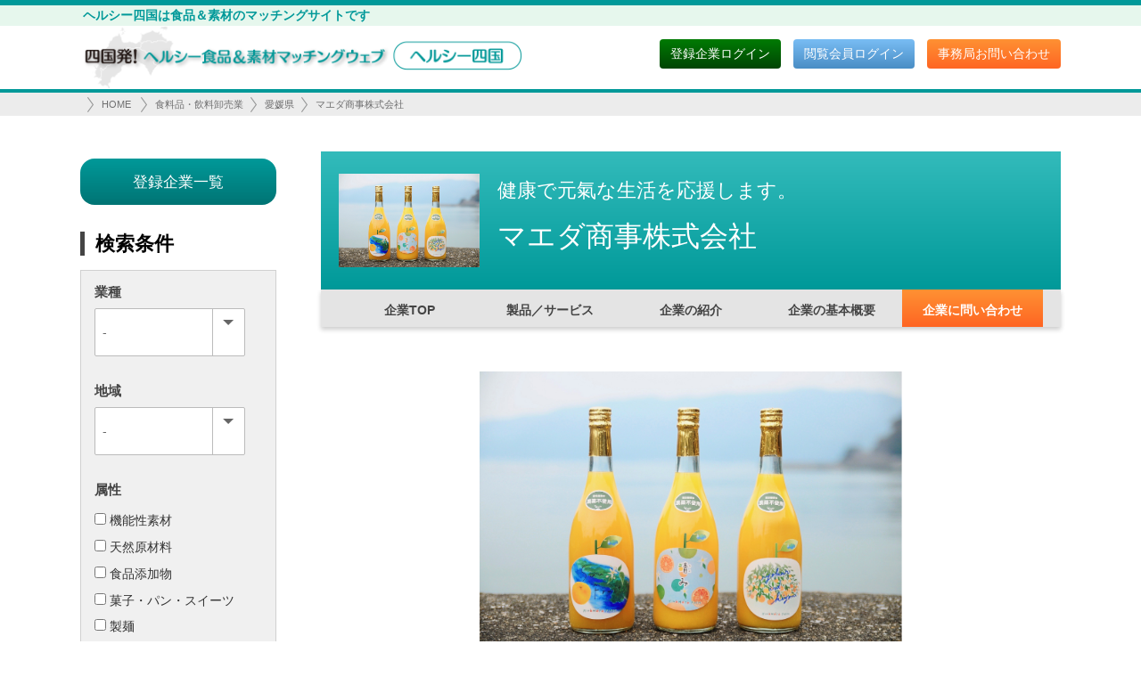

--- FILE ---
content_type: text/html; charset=UTF-8
request_url: http://healthy-shikoku.jp/coms/view/1020
body_size: 21360
content:
<!DOCTYPE html>
<html xmlns='http://www.w3.org/1999/xhtml' lang='ja' xml:lang='ja' prefix='og: http://ogp.me/ns# fb: http://ogp.me/ns/fb# article: http://ogp.me/ns/website#'>
<meta charset='utf-8 /'>
<meta http-equiv='X-UA-Compatible' content='IE=edge' />
<meta http-equiv='Expires' content='-1' />
<meta name='description' content='四国発！ヘルシー食品＆素材マッチングウェブ[ヘルシー四国]は、四国を中心とした食品素材メーカー、食品加工メーカーなどの素材・製品や提供サービスを掲載し、全国の卸会社や食品加工メーカーなどの方々に閲覧していただける、企業間（BtoB）マッチングを専門とする無料で利用できるサイトです。' />
<meta name='keywords' content='四国,ヘルシー四国,ヘルシー食品,食品素材,機能性食品,マッチング' />
<title>マエダ商事株式会社[ヘルシー四国]</title>
<meta name='viewport' content='width=device-width, initial-scale=1' />
<link rel="apple-touch-icon" sizes="180x180" href="/img/favicon/apple-touch-icon.png">
<link rel="icon" type="image/png" sizes="32x32" href="/img/favicon/favicon-32x32.png">
<link rel="icon" type="image/png" sizes="16x16" href="/img/favicon/favicon-16x16.png">
<link rel="manifest" href="/img/favicon/site.webmanifest">
<link rel="mask-icon" href="/img/favicon/safari-pinned-tab.svg" color="#5bbad5">
<meta name="msapplication-TileColor" content="#da532c">
<meta name="theme-color" content="#ffffff">

<noscript>
    <div class='noscript'>このWebサイトをご利用されるにはJavaScriptを有効にする必要があります。</div>
</noscript>

<!-- ----------------------------- OGP block below ----------------------------- -->
<meta property='og:url' content='' />
<meta property='og:type' content='article' />
<meta property='og:title' content='マエダ商事株式会社[ヘルシー四国]' />
<meta property='og:description' content='' />
<meta property='og:site_name' content='ヘルシー四国' />
<meta property='og:image' content='' />

<!-- ----------------------------- css block below ----------------------------- -->
<link rel="stylesheet" href="/css/hsms_common.css?ver=v2.10">
<link rel="stylesheet" href="/css/hsms_com.css?ver=v2.09">

<meta name='robots' content='noindex' /></head>





<body>
<header class='layout_header' id='pagetop'>

    <section class='header_belt'>
        <div class= 'wrap'>
            <h2>ヘルシー四国は食品＆素材のマッチングサイトです</h2>
        </div><!-- wrap -->
    </section>



    <section class='header_site'>
        <div class='wrap'>
            <section class='header_titlesection'>
                <h1><a href="/"><img src="/img/common/header_mainlogo4.png" alt="[ヘルシー四国]四国発！ヘルシー食品＆素材マッチングウェブ"/></a></h1>
            </section>

            <div class='header_controll'>
                                    <div class='header_belt_btn btn_com click'>
                        <a href="/sys" target="_blank">登録企業ログイン</a>                    </div>
                    <div class='header_belt_btn btn_member click'>
                        <a href='/members/login'>閲覧会員ログイン</a>
                    </div>
                
                    <div class='header_belt_btn btn_manager click'>
                        <a href='/inquiries/form'>事務局お問い合わせ</a>
                    </div>
            </div>
        </div><!-- wrap -->
    </section>


        <section id='breadmenu' class='breadmenu'>
        <div class='wrap'>
            <img src="/img/common/header_bread_sep.png" alt=""/><a href="/">HOME</a>
            <img src="/img/common/header_bread_sep.png" alt=""/><a href="/coms/search?category=4">食料品・飲料卸売業</a><img src="/img/common/header_bread_sep.png" alt=""/><a href="/coms/search?area=3">愛媛県</a><img src="/img/common/header_bread_sep.png" alt=""/><a href="/coms/view/1020">マエダ商事株式会社</a>        </div><!-- wrap -->
    </section>
    

    <div class='smp_menu'>
        <a href="javascript:void()"><img src="/img/common/icon_smp_menu2.png" alt=""/></a>
    </div>

    <nav class='layout_smpMenu'>
    <div class='btn click'><a href="/">HOME</a></div>
        <div class='btn click'><a href="/coms">企業一覧・検索</a></div>
        <div class='btn click'><a href="/pages/view/tpi">企業登録について</a></div>
        <div class='btn click'><a href="/inquiries/form">事務局お問い合わせ</a></div>
                        <div class='btn click'><a href="/members/login?ref=%252Fcoms%252Fview%252F1020">閲覧会員ログイン</a></div>
                <div class='btn click'><a href="/members/entry">閲覧会員登録</a></div>
        
        <div class='smp_menu_close btn_bar click'><a href="javascript:void()">閉じる</a></div>
    </nav>


</header>




    
<div class='wrap'>
<section class="layout_2pain">

<!-- --------------------------------- mainblock  --------------------------------- -->
<section class="layout_main">
                <link rel="stylesheet" href="/css/hsms_editor.css?ver=v1.07"/>
<section class='com_header'>
    <div class='wrap'>
        <div class='com_header_mainimage'>
            <img src='/img/company/1020/main_image.jpg' alt='マエダ商事株式会社' />
        </div>
        <div class='com_header_companyname'>
            <p class='com_header_catch'>健康で元氣な生活を応援します。</p>
            <div class='com_header_name'>マエダ商事株式会社</div>
        </div>
    </div><!-- wrap -->
</section>

<section class='com_menus'>
    <div class='wrap'>
        <div class='com_menu'><a href="/coms/view/1020">企業TOP</a></div>
        <div class='com_menu'><a href='#com_products' class="slow">製品／サービス</a></div>
        <div class='com_menu'><a href='#com_pr' class="slow">企業の紹介</a></div>
        <div class='com_menu'><a href='#com_base' class="slow">企業の基本概要</a></div>
        <div class='com_menu btn_manager'><a href="/inquiries/form/1020">企業に問い合わせ</a></div>
    </div><!-- wrap -->
</section>


<section class='com_mainmovie'>
    <div class='wrap'>
        <img src="/img/company/1020/main_image.jpg" alt="マエダ商事株式会社"/>            </div><!-- wrap -->
</section>




<section class='com_products' id='com_products'>
    <div class='wrap'>
        <h3>マエダ商事株式会社の製品・サービス一覧</h3>

        <div class='com_products_wrap'>
                    <div class="com_product_each click">
                                <div class='com_product_each_image2'>
                        <img src="/img/company/1020/1/1020_1_s.jpg" alt="佐田岬のみかんジュース"/>                </div>
                
                <div class='com_product_info'>
                    <p class='com_product_each_name'>佐田岬のみかんジュース</p>
                    <p class='com_product_each_summary'>四国最西端、佐田岬半島。豊かな自然環境で育ったみかんを、旬の時期にまるごと搾った果汁100％のストレートジュースです。みかんそのものの味をお楽しみいただけます。栽培期間中農薬不使用。</p>
                    <p class='com_product_each_btn'><a href="/coms/product/1020/1">詳しく見る</a></p>
                </div>
            </div>
                </div>
    </div><!-- wrap -->
</section>






<section class='com_pr' id='com_pr'>
    <h3>マエダ商事株式会社</h3>      
    <div class='com_pr_summary'>「元氣になってもらいたい」<br />
そんな思いから創業して25年。<br />
添加物や化学調味料を使わない食品を中心に、こだわりの商品約300種を取り揃えております。<br />
優れた愛媛県産品を全国に届けたいと、生産者とブランド化に取り組んだ逸品もあります。</div>
</section>



    <section class='com_outline editor_body'>
        <figure><img src="/img/company/1020/みかんジュース３種.jpg" data-image="mix9wedj26bh" alt="佐田岬のみかんジュース"><figcaption>旬の時期にまるごと搾った果汁100％ストレートジュース</figcaption></figure>
<figure><img src="/img/company/1020/はちみつ1.jpg" data-image="jx28w90u5pti" alt="みかんの花はちみつ"><figcaption>佐田岬半島で作った純粋なみかんの花はちみつ</figcaption></figure>
<figure class="fig_right"><img src="/img/company/1020/やすまるだし.jpg" data-image="b6jgtsuik65o" alt="やすまるだし"><figcaption>全国各地の厳選素材を使い、料亭の味をご家庭で楽しめます。</figcaption></figure>    </section>



    



    <section class='com_base' id='com_base'>
        <h3>企業概要</h3>      
        <table class="table">
            <tr>
                <th>HSMS ID</th>
                <td>HSMS-1020</td>
            </tr>

            <tr>
                <th>企業名</th>
                <td><strong>マエダ商事株式会社</strong>（マエダショウジカブシキガイシャ）</td>
            </tr>
          
                        <tr>
                <th>代表者名</th>
                <td>代表取締役　前田陽一郎</td>
            </tr>
            

                        <tr>
                <th>設立年</th>
                <td>1990年</td>
            </tr>
            
            
                        <tr>
                <th>従業員数</th>
                <td>2名</td>
            </tr>
            
            <tr>
                <th>住所</th>
                <td>
                    〒790-0941<br />
                    愛媛県松山市和泉南2-10-16                 </td>
            </tr>
          
                        <tr>
                <th>代表電話番号</th>
                <td>089-958-4455</td>
            </tr>
            
            
                        <tr>
                <th>代表メールアドレス</th>
                <td>matugenclb@knd.biglobe.ne.jp</td>
            </tr>
            
                        <tr>
                <th>企業ウェブサイト</th>
                <td><a href='https://matsuyama-genki.com/' target='_blank'>https://matsuyama-genki.com/</a></td>
            </tr>
            
            
            <tr>
                <th>対応可能なオンライン会議ツール</th>
                <td><ul class='ul_list'>
                                            <li>Zoom</li>
                                    </ul></td>
            </tr>
            <tr>
                 <th>連絡に関する備考</th>
                <td></td>
            </tr>
        </table>
        <p>登録日：2021年10月11日</p>
    </section>

    <div class="btn btn_submit btn_manager click"><a href="/inquiries/form/1020">この企業に問い合わせる</a></div>







    </section>

<!-- --------------------------------- search block  --------------------------------- -->
    <section class="layout_side">
            <div class="search_item">
        <div class='btn btn_submit click'><a href='/coms'>登録企業一覧</a></div>
    </div>

<h3 class="h3">検索条件</h3>
<div class="search_block">
    <form method="get" accept-charset="utf-8" action="/coms/search"><div style="display:none;"><input type="hidden" name="_method" value="POST"/><input type="hidden" name="_csrfToken" autocomplete="off" value="342c80f4948135cd077796974d8a1bfd04d6b6f355d5756be8ecc44323eab59e3e7342a91f3b6b949e365972b082331e56bdc677031979dcc31e09747a525e77"/></div>
    <div class="search_item">
        <h3>業種</h3>
        <div class="input select"><select name="category" class="select" id="category"><option value="" selected="selected">-</option><option value="1">農業・水産業</option><option value="2">食料品・飲料製造業（食品素材・原材料・添加物）</option><option value="3">食料品・飲料製造業（加工食品）</option><option value="4">食料品・飲料卸売業</option><option value="5">食料品・飲料小売業</option><option value="6">外食業者</option><option value="7">中食業者</option><option value="8">資機材製造業（製造加工機器・計測分析機器）</option><option value="9">資機材製造業（包装材料・容器）</option><option value="10">官公庁・自治体</option><option value="11">協会・業界団体</option><option value="99">その他事業者</option></select></div>    </div>

    <div class="search_item">
        <h3>地域</h3>
        <div class="input select"><select name="area" class="select" id="area"><option value="" selected="selected">-</option><option value="1">徳島県</option><option value="2">香川県</option><option value="3">愛媛県</option><option value="4">高知県</option><option value="5">四国外</option></select></div>    </div>

    <div class="search_item">
        <h3>属性</h3>　
        <div class="input checkbox"><input type="hidden" name="tag1" value="0"/><label for="tag1"><input type="checkbox" name="tag1" value="1" id="tag1">機能性素材</label></div><div class="input checkbox"><input type="hidden" name="tag2" value="0"/><label for="tag2"><input type="checkbox" name="tag2" value="1" id="tag2">天然原材料</label></div><div class="input checkbox"><input type="hidden" name="tag3" value="0"/><label for="tag3"><input type="checkbox" name="tag3" value="1" id="tag3">食品添加物</label></div><div class="input checkbox"><input type="hidden" name="tag4" value="0"/><label for="tag4"><input type="checkbox" name="tag4" value="1" id="tag4">菓子・パン・スイーツ</label></div><div class="input checkbox"><input type="hidden" name="tag5" value="0"/><label for="tag5"><input type="checkbox" name="tag5" value="1" id="tag5">製麺</label></div><div class="input checkbox"><input type="hidden" name="tag6" value="0"/><label for="tag6"><input type="checkbox" name="tag6" value="1" id="tag6">農産加工品</label></div><div class="input checkbox"><input type="hidden" name="tag7" value="0"/><label for="tag7"><input type="checkbox" name="tag7" value="1" id="tag7">肉・乳製品</label></div><div class="input checkbox"><input type="hidden" name="tag8" value="0"/><label for="tag8"><input type="checkbox" name="tag8" value="1" id="tag8">水産物・水産加工品</label></div><div class="input checkbox"><input type="hidden" name="tag9" value="0"/><label for="tag9"><input type="checkbox" name="tag9" value="1" id="tag9">油脂製品</label></div><div class="input checkbox"><input type="hidden" name="tag10" value="0"/><label for="tag10"><input type="checkbox" name="tag10" value="1" id="tag10">調理食品・レトルト食品・冷凍食品</label></div><div class="input checkbox"><input type="hidden" name="tag11" value="0"/><label for="tag11"><input type="checkbox" name="tag11" value="1" id="tag11">サプリメント</label></div><div class="input checkbox"><input type="hidden" name="tag12" value="0"/><label for="tag12"><input type="checkbox" name="tag12" value="1" id="tag12">栄養補助食品・健康補助食品</label></div><div class="input checkbox"><input type="hidden" name="tag13" value="0"/><label for="tag13"><input type="checkbox" name="tag13" value="1" id="tag13">飲料品</label></div><div class="input checkbox"><input type="hidden" name="tag14" value="0"/><label for="tag14"><input type="checkbox" name="tag14" value="1" id="tag14">その他食品素材・加工品</label></div><div class="input checkbox"><input type="hidden" name="tag15" value="0"/><label for="tag15"><input type="checkbox" name="tag15" value="1" id="tag15">保健機能食品（特定保健用食品・栄養機能食品・機能性表示食品）</label></div><div class="input checkbox"><input type="hidden" name="tag16" value="0"/><label for="tag16"><input type="checkbox" name="tag16" value="1" id="tag16">認証等（ヘルシー・フォー認証食品）</label></div><div class="input checkbox"><input type="hidden" name="tag17" value="0"/><label for="tag17"><input type="checkbox" name="tag17" value="1" id="tag17">認証等（その他地域独自の認証取得食品）</label></div>    </div>

    <div class="search_item">
       <h3 class="mb10">検索フレーズ</h3>
        <div class="input text"><input type="text" name="phrase" id="phrase" value=""/></div>    </div>

    <div class="submit"><input type="submit" class="btn btn_submit" value="この条件で検索"/></div>    
    <div style="display:none;"><input type="hidden" name="_Token[fields]" autocomplete="off" value="8ee0ed0506b069e732132820f3c00152ed7a897f%3A"/><input type="hidden" name="_Token[unlocked]" autocomplete="off" value=""/></div></form>
    
    </div>


    
    </section>

</section><!-- layout_2pain -->
</div><!-- wrap -->





<!-- --------------------------------- STEP  --------------------------------- -->
<div class='wrap'>
<section class="section index_business">
    <h3 class='h3'>運営機関</h3>

    <div class="index_com_each_wrap">
        <div class='index_com_each_image'><a href='https://www.tri-step.or.jp' target='_blank'><img src="/img/banner/banner_step.jpg" alt="一般財団法人　四国産業・技術振興センター"/></a></div>
        <div class='index_com_each_info'>
            <p><strong>四国発！ヘルシー食品＆素材マッチングウェブ[ヘルシー四国]</strong>は、経済産業省の令和3年度 地域新成長産業創出促進事業費補助金 (地域産業デジタル化支援事業)を受けて、「四国における機能性食品創出のデジタルマッチング支援事業」のビジネスモデル 実証支援として、<a href='https://www.tri-step.or.jp' target='_blank'>一般財団法人　四国産業・技術振興センター</a>が運営しています。</p>
        </div>
    </div>
</section>
</div><!-- wrap -->




<footer class='layout_footer'>
    <div class='wrap'>
        <div class='pagetop'><a href='#pagetop' class='slow'><img src="/img/common/btn_top.png" alt="ページの先頭へスクロール"/></a></div>
            <div class="footer_menu">
        <h5 class="h5">閲覧者向けメニュー</h5>
        <ul>
            <li><a href="/">HOME</a></li>
            <li><a href="/pages/topic">お知らせ</a></li>        

            <li><a href="/coms">企業一覧・検索</a></li>

            <li><a href="/members/login">閲覧会員ログイン</a></li>
            <li><a href="/members/entry">閲覧会員登録</a></li>

            <li><a href="/inquiries/form">お問い合わせ</a></li>
            <li><a href="/pages/view/sitemap">サイトマップ</a></li>
            <li><a href="/pages/view/policy">プライバシーポリシー</a></li>
            <li><a href="/pages/view/qualification">ウェブサイトご利用条件</a></li>
        </ul>
    </div>

    <div class="footer_menu">
        <h5 class="h5">登録企業向けメニュー</h5>
        <ul>
            <li><a href="/">HOME</a></li>
            <li><a href="/pages/view/tpi">企業登録について</a></li>
            <li><a href="/sys/coms/entry" target="_blank">企業登録の申請</a></li>
            <li><a href="/sys" target="_blank">登録企業ログイン</a></li>
            <li><a href="/pages/view/policy">プライバシーポリシー</a></li>
            <li><a href="/pages/view/qualification">ウェブサイトご利用条件</a></li>
        </ul>
    </div>


        <div class="footer_address">
            <p><a href='/'><img src="/img/common/header_mainlogo3.png" alt="四国発！ヘルシー食品＆素材マッチングウェブ"/></a></p>
            <h3>一般財団法人　四国産業・技術振興センター<br />（Shikoku Industry &amp; Technology Promotion Center［略称STEP］）</h3>
            <p>760-0033　香川県高松市丸の内2番5号（ヨンデンビル4F）</p>
            <p>TEL:087-851-7025　FAX:087-851-7027</p>
        </div>
        <div class='btn btn_submit btn_manager'><a href="/inquiries/form">お問い合わせはこちらから</a></div>
    </div><!-- class="footer_address" -->

    </div><!-- wrap -->
</footer>


<footer class='copyright'>
    <div class='wrap'>
        <p class='footer_secure'>四国発！ヘルシー食品＆素材マッチングウェブ[ヘルシー四国]はプライバシー保護のため全ページにSSL暗号化通信を採用しています。</p>
        <p class='footer_copyright'>本サイトに掲載の記事・写真の無断転載を禁じます。すべての内容は日本の著作権法並びに国際条約により保護されています。<br />
        Copyright &copy; 2021-2026 Shikoku Industry &amp; Technology Promotion Center. All Rights Reserved. 
        No reproduction or republication without written permission. [S1]</p>
    </div><!-- wrap -->
</footer>



<!-- ----------------------------- script block below ----------------------------- -->

<script src="/js/jquery.min.js?v=2"></script>
<script src="/js/neulibrary_v2.0.2.js?v=20231201"></script>


<!-- ----------------------------- script block above ----------------------------- -->

</body>
</html>

--- FILE ---
content_type: text/css
request_url: http://healthy-shikoku.jp/css/hsms_common.css?ver=v2.10
body_size: 28468
content:
/* hsms common css style ver 3.3
0. Reset Section
1. Layout Section
2. Basic Tag Section       
3. Element Section       
	3-1 button
	3-2 title
	3-3 some styles
	3-4 commons
4. header section       
	4-2 Ground Navigation
5. side section    
6. footer section 
7. flash section  
8. form section
9. shared blocks
	9-1 topic (index and doc/topic)
	9-5 banner ( index, present/index and event/index)
 	9-6 faq (faq inquiry)
	9-7 member
10. sub blocks
@import url('https://fonts.googleapis.com/css?family=Lato&display=swap');
*/

@charset "utf-8";

/* -----------------------------------------------------------------------------------------------
	0. Reset Section
-------------------------------------------------------------------------------------------------- */
  
* {margin:0; padding:0;}
html, body, div, span, object, iframe,h1, h2, h3, h4, h5, h6, p, blockquote, pre,abbr, address, cite, code,del, dfn, em, img, ins, kbd, q, samp,small, strong, sub, sup, var,b, i,dl, dt, dd, ol, ul, li,fieldset, form, label, legend,table, caption, tbody, tfoot, thead, tr, th, td,article, aside, canvas, details, figcaption, figure,footer, header, hgroup, menu, nav, section, summary,time, mark, audio, video,header,footer,aside,address {margin:0; padding:0; border:0; outline:0; font-size:100%; vertical-align:baseline; background:transparent;}
html {background:#FFF; color:#000;}
* html body {font-size:small;}
*:first-child+html body {font-size:small;}
img {border:0; margin:0; vertical-align:bottom;}
h1,h2,h3,h4,h5,h6 {font-size:100%; font-weight:bold; }
ul,dl,ol {text-indent:0;}
li {list-style:none;}
address,caption,cite,code,dfn,em,strong,th,var {font-style:normal; font-weight:normal;}
sup {vertical-align:text-top;}
sub {vertical-align:text-bottom;}
input,textarea,select {font-family:inherit; font-size:inherit; font-weight:inherit;}
* html input,* html textarea,* html select {font-size:100%;}
*:first-child+html+input,*:first-child html+textarea,*:first-child+html select {font-size:100%;}
table {border-collapse:collapse; border-spacing:0; font-size:inherit;}
th,td {text-align:left; vertical-align:top;}
caption {text-align:left;}
pre,code,kbd,samp,tt {font-family:monospace;}
* html pre,* html code,* html kbd,* html samp,* html tt {font-size:100%; line-height:100%;}
*:first-child+html pre,*:first-child html+code,*:first-child html+kbd,*:first-child+html+samp,*:first-child+html tt {font-size:108%; line-height:100%;}
input,select,textarea {font-size:100%; font-family:Verdana, Helvetica, sans-serif;}
article,aside,canvas,details,figcaption,figure,footer,header,hgroup,menu,nav,section,summary { display:block;}
*, *:before, *:after { box-sizing:border-box; -webkit-box-sizing:border-box; -moz-box-sizing:border-box; -o-box-sizing:border-box; -ms-box-sizing:border-box; }


/* -----------------------------------------------------------------------------------------------
	1. Layout Section
-------------------------------------------------------------------------------------------------- */

html {
    background:#ffffff;
	color:#000000;
	font-family:'Lato', "Hiragino Sans W3", "Hiragino Kaku Gothic ProN", "ヒラギノ角ゴ ProN W3", "メイリオ", Meiryo, "ＭＳ Ｐゴシック", "MS PGothic", sans-serif;
	font-size:62.5%;
	-webkit-text-size-adjust:100%;
	font-feature-settings:"palt";
}
body {
	font-size:1.4rem;
	line-height:1.7rem;
	text-align:center;
	width:100%;
} 

.wrap {
    max-width: 1140px;
    margin: 0 auto;
    padding: 0 20px;
    position: relative;
	text-align: left;
}



.layout_2pain {
	display: flex;
	align-items: flex-start;
	flex-direction: row-reverse;
	border-bottom: 3px solid #000000;
	margin-bottom: 50px;
}
.layout_side {
	width: 220px;
	margin-right: 50px;
	margin-bottom: 40px;
	clear:both;
}
.layout_main {
	flex: 1;
	margin-bottom: 80px;
}

.layout_sub {
	clear:both;
	width:100%;
}

.layout_footer {
	clear:both;
	overflow:hidden;
}

.layout_smpMenu {
	display: none;
}
.smp {
	display:none;
}

.noscript {
    position:fixed;
    top:0;
    left:0;
    width:100%;
    height:100%;
    z-index:300;
    background:#f0f0f0;
}



.inner_wrap {
	padding: 15px 0;
}

/* -----------------------------------------------------------------------------------------------
	2. Basic Tag Section       
-------------------------------------------------------------------------------------------------- */

a,a:visited {
	color:#009999;
	text-decoration:none;
	transition:0.5s;
}
a:hover {
	color:#33ccff;
	text-decoration:none;
}
a:hover img {
	filter:alpha(opacity=80); -moz-opacity:0.80; opacity:0.80;
	transition:0.5s;
}
img {
	vertical-align:middle;
	line-height:1.0;
	width: 100%;
}
table th img, table td img {
	vertical-align:middle;
}
.clear {
	clear:both;
}
.click {
	cursor:pointer;
}
br.clear {
	clear:both;
	height:0;
}
strong {
	font-weight:bold;
}

label {
	display:inline-block;
	vertical-align:middle;
}



/* -----------------------------------------------------------------------------------------------
	3. Element Section       
-------------------------------------------------------------------------------------------------- */
.w5 { width: 5%!important; }
.w10 { width: 10%!important; }
.w15 { width: 15%!important; }
.w20 { width: 20%!important; }
.w25 { width: 25%!important; }
.w30 { width: 30%!important; }
.w40 { width: 40%!important; }
.w50 { width: 50%!important; }
.w60 { width: 60%!important; }
.w70 { width: 70%!important; }
.w80 { width: 80%!important; }
.w90 { width: 90%!important; }
.w100 { width: 100%!important; }

.mb10 { margin-bottom: 10px!important; }
.mb20 { margin-bottom: 20px!important; }
.mb30 { margin-bottom: 30px!important; }
.mb40 { margin-bottom: 40px!important; }
.mb50 { margin-bottom: 50px!important; }
.mb60 { margin-bottom: 60px!important; }
.mb70 { margin-bottom: 70px!important; }
.mb80 { margin-bottom: 80px!important; }
.mb90 { margin-bottom: 100px!important; }
.mb100 { margin-bottom: 80px!important; }

.center {
	text-align: center;
	margin: 0 auto;
}
.right {
	text-align: right;
}

/* 3-1 button */
.btn {
	width:100%;
	margin:8px auto;
	background-color:#d8d8d8;
	color:#000000;
	border-radius:16px;
	border:1px solid #c8c8c8;
	text-align:center;
	padding:8px 0 6px 0;
	font-size:1.5rem;
	line-height:1.75;
}
.btn a {
	color:#000000;
}
.btn:hover {
	background-color:#eeeeee;
	color:#000000;
	transition-duration:0.5s;
	cursor:pointer;
}
.btn:hover a {
	color:#000000;
	text-decoration:none;
	transition-duration:0.5s;
}
	.btn_thin { padding:6px 0 4px 0; font-size:1.2rem; }

	.btn_orange { background: linear-gradient(#FE9133,  #FF6523); color:#ffffff!important; border:none; } 
	.btn_orange a { color:#ffffff!important; }
	.btn_orange:hover { background:#eeac33!important; }

	.btn_narrow { width:20%; float:left; margin-right:15px; }
	.btn_wide {
		padding: 12px 10px;
		font-size: 2.2rem;
	}


	.btn_manager { background: linear-gradient(#FE9133,  #FF6523)!important; color:#ffffff!important; border:none; } 
	.btn_manager a { color:#ffffff!important; }
	.btn_manager:hover { background:#FF6523!important; }


	.btn_member { background: linear-gradient(rgb(121, 189, 244),  rgb(73, 141, 197))!important; color:#ffffff!important; border:none; } 
	.btn_member a { color:#ffffff!important; }
	.btn_member:hover { background:#5176c1!important; }

	.btn_com { background: linear-gradient(#007b04,  #014503)!important; color:#ffffff!important; border:none; } 
	.btn_com a { color:#ffffff!important; }
	.btn_com:hover { background:#014503!important; }


	
.btn_bar {
	width:100%;
	background-color:#ffffff;
	color:#009999;
	text-align:center;
	padding:4px 0 3px 0;
    border:2px solid #009999;
	border-radius:5px;
	font-size:1.7rem;
}
.btn_bar a {
	color:#009999;
}
.btn_bar:hover {
	background-color:#ffff99;
	color:#444444;
	transition-duration:0.5s;
	cursor:pointer;
}
.btn_bar:hover a {
	color:#444444;
	text-decoration:none;
	transition-duration:0.5s;
}
.btn_bar_low {
	padding:8px 0 6px 0;
	font-size:1.3rem;
}



.btn_submit {
	width:100%;
	background-color:#009999;
	background: linear-gradient(#009999,  #007474);
	color:#ffffff;
	text-align:center;
	padding:12px 0 11px 0;
	border-radius:16px;
	font-size:1.7rem;
	border:none;
	margin-bottom:15px;
}
.btn_submit a {
	color:#ffffff;
	display:block;
}
.btn_submit:hover {
	color:#FFFF66;
	background: linear-gradient(#01b0b0,  #008d8d);
	transition:0.5s;
	cursor:pointer;
}
.btn_submit:hover a {
	color:#FFFF66;
	text-decoration:none;
	transition:0.5s;
}


/* embed youtube */
.embed_movie {
    position: relative;
    padding-bottom: 56.25%;
    padding-top: 30px;
    height: 0;
    overflow: hidden;
    margin-bottom: 40px;
}
.embed_movie iframe {
    position: absolute;
    top: 0;
    left: 0;
    width: 100%;
    height: 100%;
	border: none;
}

/* ------------------------- headers --------------------- */


.layout_main h1,
.h1 {
	border-radius:4px;
	font-size:2.2rem;
	line-height:1.2;
	padding:32px 4px;
	text-align:center;
	margin-bottom:15px;
	color:#808080;
	background:#f9f9ed;
}
.layout_main h2,
.h2 {
	border-top:2px solid #666666;
	border-bottom:2px solid #666666;
	background:#ffffec;
	background: linear-gradient(#ffffec,  #ffffbe);

	padding:8px;
	margin:0 0 40px 0;

	font-size:1.8rem;
	color:#000000;
	text-align:center;
	line-height:1.5;}

.layout_main h3,
.h3 {
	font-weight:bold;
	font-size:2.2rem;
	line-height:1.25;
	text-align:left;
	border-left:5px solid #444;
	padding-left:12px;
	margin-bottom:16px;
}
.layout_main h3 a,
.h3 a {
    color:#ffffff;
}

.layout_main h4,
.h4 {
	color:#e75a9c;
	padding:10px 0 8px 0;
	border-bottom:1px dotted #edc5d8;
	margin-bottom:15px;
	text-align:left;
	line-height:1.5;
	font-size:1.7rem;
	font-weight:normal;

	margin-top: 30px;
}
.layout_main h4:first-child, h4:first-child {
	margin-top: 10px;
}
.layout_main h5,
.h5 {
	font-size:1.6rem;
	font-weight: bold;
	line-height:1.5;
	margin: 20px 0 10px 0;
}


.layout_main p,
.p {
	line-height: 1.75;
}


/* 3-3 some styles */
.flex_wrap {
    display:flex;
}
.flex_block {
    flex:0 1 auto;
}
.section {
	margin-bottom:50px;
}

.section p {
		font-size: 1.4rem;
		line-height: 1.5;
		margin-bottom: 10px;
}

.block {
	overflow:hidden;
	padding:8px;
	border:1px solid #e7e7e7;
	background:#ffffff;
	border-radius:4px;
	margin-bottom:20px;
}


.link_inner {
    margin:5px 0;
    background-color:#009999;
    width:110px;
    color:#ffffff;
	border-radius:4px;
	padding:2px 4px 2px 28px;
    font-size:1.2rem;
    background-image:url(/img/common/icon_linkinner.png);
	background-repeat:no-repeat;
	background-position:6px center;
}
.link_inner a {
    color:#ffffff;
}
.link_inner:hover {
	background-color:#ffff99;
	color:#009999;
	transition-duration:0.5s;
	cursor:pointer;
}
.link_inner:hover a {
	color:#009999;
	text-decoration:none;
	transition-duration:0.5s;
}

.link_liner {
	display: block;
	margin:5px 0;
	text-align:right;
}
.link_liner:before {
	content: url(/img/common/icon_arrow.png);
	display: inline-block;
	vertical-align: middle;
	transform: scale(0.5);
}

.red {
	color:#ff0000;
}
.freedial {
	background-image:url(/img/common/icon_freedial.png);
	background-repeat:no-repeat;
	background-position:left center;
	padding:3px 0 0 22px;
}

.banner_slick {
	display: none;
  }
  .banner_slick.slick-initialized {
	display: block;
  }
  


/* 3-6 list */

.layout_main ul,
.ul_list {
	margin:10px 0 20px 0;
}

.layout_main ul > li,
.ul_list > li {
	list-style:disc;
	list-style-position:outside;
	line-height:135%;
	margin:0 0 10px 25px;
}

.ol_list {
    margin:0 0 10px 50px;
}

.ol_list > li {
	margin-bottom:6px;
	color:#000;
	list-style:decimal;
	list-style-position:outside;
	line-height:1.5;
}
.ol_sublist {
	margin-bottom:20px;line-height:1.0;
}
.ol_sublist > li {
	margin-bottom:0;
	line-height:1.0;
}

.dl_list {
    margin:10px 0 20px 0;
}
.dl_list dt {
	margin:25px 0 15px 13px;
}
.dl_list dd {
	margin:0 0 10px 32px;
	line-height:1.5;
}


/* page nation */

.pagination {
    width:100%;
	list-style-type:none;
	padding:0;
	text-align:center;
	margin:20px auto;
	overflow:hidden;
}
.pagination > li {
	float:left;
	width:32px;
	padding:8px 0 6px 0;
	margin:0;
	background:#e8ffff;
	border-top:1px solid #c2c2c2;
	border-bottom:1px solid #c2c2c2;
	border-left:1px solid #c2c2c2;
	font-size:1.5rem;
	color:#159e92;
}
.pagination .active {
	background:#159e92;
	color:#ffffff;
} 

.pagination > li:hover {
	background:#9acfb5;
	transition-duration:0.5s;
	cursor:pointer;
}
.pagination > li:hover a {
	transition-duration:0.5s;
	color:#ffffff;
}
.pagination .prev, .pagination .next  {
    width:120px;
}

.pagination .first {
	width:120px;
	border-top-left-radius:4px; 
	border-bottom-left-radius:4px;
}
.pagination .last {
	width:120px;
	border:1px solid #c2c2c2;
	border-top-right-radius:4px;
	border-bottom-right-radius:4px;
}
.paginator + *  {
	clear:both;
}


.disabled {
	display:none;
}



/* -----------------------------------------------------------------------------------------------
	4. header section       
-------------------------------------------------------------------------------------------------- */

.layout_header {
	overflow: hidden;
	margin-bottom: 40px;
}

.header_belt {
	overflow: hidden;
	background:#e6f7ed;
	padding: 0;
	border-top: 6px solid #009999;
}
.header_belt h2 {
	width: 100%;
	color: #009999;
	font-size: 1.4rem;
	padding: 3px;
}
.header_belt_btn {
	display: inline-block;
	margin: 5px 0 10px 10px;
	border-radius: 4px;
	padding:  8px 12px;

	font-size: 1.4rem;
	font-weight: normal;
	transition: 0.5s;
}




.header_site {
	overflow: hidden;
}



.header_titlesection {
	width: 45%;
	float: left;
}

.header_controll {
	width: 55%;
	float: right;
	padding-top: 10px;
	text-align: right;
}
.header_controll > a {
	font-size: 1.4rem;
	font-weight: bold;
	color: #000000;
	border-left: 4px solid #000000;
	padding: 0 30px 0 5px;
}








/* bread menu */
.breadmenu {
	clear: both;
    background: #ececec;
	border-top: 4px solid #009999;
	color: #6F6F70;
	font-size: 1.1rem;
	vertical-align: top;
	padding: 2px 0 0 0;
}
.breadmenu img {
	width: 24px;
}
.breadmenu a, .breadmenu a:visited {
	color: #6F6F70;
}

.social {
	float:right;
	text-align: right;
	border: 1px solid #f00;
}

.smp_menu {
	display:none;
}


/* -----------------------------------------------------------------------------------------------
	6. footer section 
-------------------------------------------------------------------------------------------------- */
   
.pagetop {
	position:fixed;
	bottom:0;
	right:0;
	display:none;
	overflow:hidden;
	width:50px;
	height:50px;
    z-index:100;
}
.pagetop a {
	filter:alpha(opacity=30); -moz-opacity:0.3; opacity:0.3;
}
.pagetop a:hover {
	filter:alpha(opacity=100); -moz-opacity:1; opacity:1;
}




/* footer */

.layout_footer {
	width: 100%;
	overflow: hidden;

	color:#000000;
	padding: 10px 20px 20px 20px;
	background:#e0e0e0;
	font-size:1.2rem;
	text-align:left;

	
}


.footer_menu {
	width:100%;
	overflow: hidden;
	margin: 0 auto 10px auto;
	padding: 20px;
	border-bottom: 1px solid #bbbbbb;
}
.footer_menu h5 {
	text-align: center;
	margin: 0 0 20px 0;
}
.footer_menu li {
	display: inline-block;
	width: 180px;
	vertical-align: top;
	background-image:url(/img/common/icon_arrow.png);
	background-repeat:no-repeat;
	background-position:left top;
	background-size: 14px;
	padding-left:16px;
	margin:0 20px 8px 0;
}
.footer_menu a, .footer_menu a:visited {
	color:#000000;
}
.footer_menu a:hover {
	text-decoration:underline;
}


.footer_address {
	clear: left;
    margin: 20px auto;
    text-align: center;
}

.footer_address img {
    width: 500px;
    margin-bottom: 10px;
}


/* ssl message */
.footer_secure {
	text-align:center;
	font-size:1.1rem;
	color:#888888;
	padding-bottom: 10px;
	border-bottom: 1px solid #666666;
	margin-bottom:10px;
}

.copyright {
	padding:22px 0;
    background:#333333;
	
}
.footer_copyright {
	text-align:center;
	font-size:1.1rem;
	color:#888888;
}

/* -----------------------------------------------------------------------------------------------
	7. flash section 
-------------------------------------------------------------------------------------------------- */
	
#flashMessage {
	position:fixed;
	top:70px;
	left:10%;
	background:rgba(0,0,0, 0.85);
	width:80%;
    margin:0 auto;
	min-height:140px;
	border-radius:10px;
	padding:130px 20px;
	text-align:center;
	color:#fff;
	z-index:10;
	font-size:2.2rem;
	line-height:2.0;
}
#flashMessage a {
	color:#fff;
}

/* -----------------------------------------------------------------------------------------------
	8. form section
-------------------------------------------------------------------------------------------------- */

.caution_info {
	margin-bottom:20px;
    font-size:1.7rem;
}
.cautionBlock {
	width:100%;
	margin:0px 0px 20px 0px;
	padding:0px;
	border:1px solid #FC6;
	background:#FFFFF5;
	font-size:15px; font-size:1.4rem;
}
.cautionBlock h3 {
	border-bottom:1px solid #FC6;
	padding:4px;
    color:#FF6666;
	font-size:1.3rem;
	font-weight:bold;
	background:#FFFFEE;
}
.cautionBlock ul {
	margin:10px 15px 8px 15px;
}
.cautionBlock li {
	list-style:disc;
	margin:8px 0px 0px 20px;
}




.inquieryFlow {
    width: 100%;
    display: flex;
    justify-content: space-between;
    margin-bottom: 20px;
}
.inquieryFlow_li {
    flex: 0 1 auto;
	background: #f8f8f8;
    color: #000000;
    width: calc(100%/3);
    text-align: center;
    padding: 15px 10px 13px 10px;
    list-style: none!important;
	font-size: 1.6rem;
	background-image: url(/img/common/icon_tri_right.png);
	background-repeat: no-repeat;
	background-size: 24px;
	background-position: right center;
	border-top: 3px solid #e4e4e4;
	border-bottom: 3px solid #e4e4e4;
}
.inquieryFlow_li span {
	color: #ff6600;
	margin-right: 1em;
	font-weight: bold;
}
.inquieryFlow_li_step1 {
	background-color: #f8f8f8;
}
.inquieryFlow_li_step2 {
	background-color: #eeeeee;
	background-image: url(/img/common/icon_tri_right.png);
	border-top: 3px solid #cbcbcb;
	border-bottom: 3px solid #cbcbcb;
}
.inquieryFlow_li_step3 {
	background: #dddddd;
	background-image: none;
	border-top: 3px solid #b3b3b3;
	border-bottom: 3px solid #b3b3b3;
	
}
.inquieryFlow_li_active {
	border-top: 3px solid #ff6600;
	border-bottom: 3px solid #ff6600;
	background-color:#ffd29f;
}

 

input.radio {
	margin-right:5px;
}


input[type='text'], 
input[type='email'],
input[type='password'],
input[type='file'],
textarea
{
	font-size:1.5rem;
	color:#06F;
	padding:6px;
	border:1px solid #DDD;
	margin:0;
	width:100%;
}
input[type='checkbox'], input[type='radio'] {
	margin-right:4px;
}
input[type='text'],textarea {
	color:#06C;
}
input:focus, textarea:focus, select:focus {
	background-color:#FFC;
}





.formBlock {
	width:100%;
	margin:20px 0;
}
.formBlock table {
	border-collapse:collapse;
	list-style-position:inside;
	margin-bottom:10px;
	width:100%;
	font-size:1.4rem;
}
.formBlock td {
	text-align:left;
	border:solid 1px #CCCCCC;
	padding:12px 20px;
	line-height:150%;
}
.formBlock th {
	background:#F5F5F5;
	color:#333333;
	border:solid 1px #CCCCCC;
	padding:12px 10px 10px 10px;
	line-height:150%;
	width:30%;
	vertical-align: middle;
}

.formBlock th.head {
	background:#333333;
	color:#ffffff;
	font-weight:bold;
	border:solid 1px #CCCCCC;
	padding:6px 20px;
}
.formBlock .caution {
    margin-top:8px;
    color:#555555;
    font-size:1.2rem;
    line-height:1.3;
}

.reqMessage {
	display: inline-block;
    background:#ff6c00;
    color:#ffffff;
    font-size:1.1rem;
    padding:2px 8px 1px 8px;
    border-radius:2px;
	margin: 0 5px;
}

.formBlock #address1 {
    border:none;
    width:39%;
    border-bottom:1px solid #d0d0d0;
}
.formBlock #address2 {
    width:59%;
}

#policy {
	font-size:1.1rem;
	margin:30px 0 0 0;
}
.formBlock .submit {
	margin:15px 0;
	color:#ff8888;
}
.error-message {
	color: #a04c4c;
}

.checkbox {
    margin: 0 0 12px 0;
}
.checkbox > label {
	color: #333333;
}


.select {
	overflow: hidden;
	width: 90%;
	margin: 10px 0;
	text-align: center;
}
.select select {
	width: 100%;
	padding-right: 1em;
	cursor: pointer;
	text-indent: 0.01px;
	text-overflow: ellipsis;
	border: none;
	outline: none;
	background: transparent;
	background-image: none;
	box-shadow: none;
	-webkit-appearance: none;
	appearance: none;
}
.select select::-ms-expand {
    display: none;
}
.select {
	position: relative;
	border: 1px solid #bbbbbb;
	border-radius: 2px;
	background: #ffffff;
}
.select::before {
	position: absolute;
	top: 0.8em;
	right: 0.9em;
	width: 0;
	height: 0;
	padding: 0;
	content: '';
	border-left: 6px solid transparent;
	border-right: 6px solid transparent;
	border-top: 6px solid #666666;
	pointer-events: none;
}
.select:after {
	position: absolute;
	top: 0;
	right: 2.5em;
	bottom: 0;
	width: 1px;
	content: '';
	border-left: 1px solid #bbbbbb;
}
.select select {
	padding: 8px 38px 8px 8px;
	color: #666666;
}


/* -----------------------------------------------------------------------------------------------
	9. table blocks
-------------------------------------------------------------------------------------------------- */
.table {
	border-collapse:collapse;
	list-style-position:inside;
	margin-bottom:10px;
	width:100%;
	font-size:1.4rem;
}
.table td {
	text-align:left;
	border:solid 1px #CCCCCC;
	padding:10px;
	line-height:150%;
	vertical-align:middle;
}
.table th {
	background:#F5F5F5;
	color:#333333;
	border:solid 1px #CCCCCC;
	padding:12px 10px 10px 10px;
	line-height:150%;
	width:30%;
	vertical-align:middle;
	font-weight: bold;
}
.table th.head {
	background:#FFEEEE;
	color:#FF6666;
	font-size:1.2rem;
	border:solid 1px #CCCCCC;
	padding:3px;
	font-size:1.4rem;
}



/*
    hsms_page
*/





/* ------------------------------ search block ---------------------- */
.search_block {
    border:1px solid #d0d0d0;
    background: #f0f0f0;
	padding: 15px;
}

.search_block h3 {
    font-size: 1.5rem;
    font-weight: bold;
    color: #444444;
}
.search_item {
    margin-bottom: 30px;
}
.search_block .text {
    margin: 10px 0;
}



/* 9-1-2 index topic */
.index_topic {
	margin:0 auto 60px auto;
	width: 100%;
}


/* 9-1 topic (index and doc/topic) */
.topic_table {
	width: 100%;
}
.topic_table tr {
	border-top:1px dotted #ff9900;
	border-bottom:1px dotted #ff9900;
	width: 100%;
}
.topic_table th {
    width: 200px;
	vertical-align: middle;
    font-size:1.3rem;
	color:#888888;
	line-height:1.25;
	padding: 8px;
}
.topic_table td {
	width: auto;
	vertical-align: middle;
    color:#333333;
	font-size:1.3rem;
	line-height:1.25;
	padding: 8px;
}
.topic_table td a, .topic_table td a:visited {
    color:#009999;
}
.topic_label {
    background:#ff9900;
    color:#ffffff;
    padding:4px 8px;
	border-radius:3px;
    font-size:1.2rem;
}

.topic_content {
	margin: 50px 20px 60px 20px;
	font-size: 1.6rem;
	line-height: 1.75;
}

/* entry */
.page_summry {
	background: #e8e9b8;
	padding: 16px 24px;
	margin: 0 0 20px 0;
}
.page_summry p {
	font-size: 1.5rem;
	line-height: 1.5;
	margin: 10px 0;
}
.reqMessage {
	display: inline-block;
	margin: 0 2px;
    background:#ff6c00;
    color:#ffffff;
    font-size:1.1rem;
    padding:3px 5px 2px 5px;
    border-radius:3px;
}
.freeMessage {
	display: inline-block;
	margin: 0 2px;
    background:#257c3b;
    color:#ffffff;
    font-size:1.1rem;
    padding:3px 5px 2px 5px;
    border-radius:3px;
}

.request_btn {
	width: 100%;
	display: flex;
	justify-content:space-between;
	/*position: fixed;
	bottom :0;
	left: 0;
	*/
}
.request_btn .btn {
	/*
	width: 45%;
	float: left;
	margin: 0 2%;
	*/
	width: 48%;
	flex: 0 1 auto;
}

/* toppage catch belt */
.top_catchbelt {
	overflow: hidden;
	background: #009999;
	padding: 7px 0;
}
.top_catchbelt p {
	display: inline-block;
	color: #ffffff;
	text-align: right;
}
.top_catchbelt h3 {
	display: inline-block;
	font-size: 2.0rem;
	color: #ffff00;
	line-height: 1.4;
}

/* index slide show */
.top_maintitle {
    margin-bottom: 30px;
	overflow: hidden;
}
.banner_slick {
	width: 70.5%;
	float: left;
}

.banner_product {
	width: 29.5%;
	float: right;
}


.slick-dots li button:before {
    font-size:16px!important;
}
.slick-dots {
    bottom: -35px!important;
}
.top_maintitle_message {
	width: 80%;
	margin: 0 auto 0 auto;

	font-family: "游明朝", YuMincho, "ヒラギノ明朝 ProN W3", "Hiragino Mincho ProN", "HG明朝E", "ＭＳ Ｐ明朝", "ＭＳ 明朝", serif;
	font-weight: normal;
	font-size: 2.0rem;
	line-height: 1.5;
	color: #444444;
}


.banner_slick_sum {
    margin: 0 auto 30px auto;
    width: 100%;

}
.banner_slick_sum div {
    width: 130px;
    display: inline-block;
    margin: 2px;
}





/* product box */
.banner_product_slide {
	width: 100%;
	display: flex;
	flex-wrap: wrap;

    justify-content: space-between;
}
.banner_product_box {
	width: 33.3%;
    position: relative;
    overflow: hidden;
}

.banner_product_box:before {
	content: "";
    padding-top: 100%;
    display: block;
}
.banner_product_box img {
	width: 100%;
    height: 100%;
    position: absolute;
    top: 0;
    left: 0;
    object-fit: cover;
}




/* index movie */
.section_index_movie {
    background: #009999;
	padding: 15px;
}
.index_movie_wrap {
    display: flex;
}
.index_movie_each {
    width: 48%;
    flex: 0 1 auto;
    margin: 1%;
}
.iframe-wrapper {
    width: 100%;
    position: relative;
    padding-bottom: 56.25%;
    padding-top: 30px;
    height: 0;
    overflow: hidden;
}
.iframe-wrapper iframe {
    position: absolute;
    top: 0;
    left: 0;
    width: 100%;
    height: 100%;
}
.section_index_movie h2 {
	background: #ffffff;
	color: #009999;
	margin-bottom: 15px;
	font-size: 2.2rem;
}
.section_index_movie h3 {
	border:none;
	text-align: center;
	color: #ffffff;
	
}



@media screen and (max-width: 850px) {

.header_titlesection, .header_controll {
	width: 100%;
	float: none;
}

}



@media screen and (max-width: 640px) {

.wrap {
	padding: 0 5px;
}


.layout_header {
    position: relative;
	overflow: hidden;
	margin-bottom: 20px;
}

.header_belt {
    position: fixed;
    bottom: 0;
    left:0;
    width: 100%;
    z-index: 10;
	overflow: hidden;
	background: none;
	border: none;
}
.header_belt h2 {
	display: none;
}

.header_belt_btn {
	float: none;
    display: inline-block;
    width: 43%;
    margin: 2px 0;
	font-size: 1.3rem;
	padding: 4px 0 3px 0;
	background: #009999;
	border-radius: 4px;
	color: #ffffff;
    text-align: center;
}
.header_belt_btn_mem {
	background: #e06c00;
}
.header_belt_btn a, .header_belt_btn a:visited {
	color: #ffffff;
}


.header_site {
	width: 100%;
	overflow: hidden;
    border-top: 4px solid #009999;
}

.header_titlesection {
	width: 100%;
    padding-right: 40px;
}

.header_controll {
	display: none;
}






.smp_menu {
	display: block;
	position: fixed;
	top:0;
	right: 0;
	width: 45px;
	z-index: 100;
	opacity: 0.7;
}
.layout_smpMenu {
	position: fixed;
	top:0;
	left: 0;	
	z-index: 90;
	background: rgba(0, 0, 0, 0.7);
	width: 100%;
	height: 100%;
	text-align: center;
	padding: 60px 20px 0 20px;
}





.layout_2pain {
	display: block;
	align-items: none;
	flex-direction: none;
	width: 100%;
	border-bottom: 3px solid #000000;
	margin-bottom: 50px;

}
.layout_side {
	width: 100%;
	margin-bottom:0 0 40px 0;
	clear:both;

}
.layout_main {
	flex: none;
	margin-bottom: 80px;
}

.footer_address img {
    width: 100%;
}




/* 9-1 topic (index and doc/topic) */
.index_topic {
	margin:0 0 40px 0;
	width: 100%;
}
.topic_table tr {
	border-top:1px dotted #ff9900;
	border-bottom:1px dotted #ff9900;
	width: 100%;
}
.topic_table th {
	display: block;
    width: 100%;
    font-size:1.3rem;
	color:#888888;
	line-height:1.25;
	padding: 8px;
}
.topic_table td {
	display: block;

	width: auto;
    color:#333333;
	font-size:1.3rem;
	line-height:1.25;
	padding: 8px;
}
.topic_table td a, .topic_table td a:visited {
    color:#009999;
}
.topic_label {
    background:#ff9900;
    color:#ffffff;
    padding:4px 8px;
	border-radius:3px;
    font-size:1.2rem;
}

.topic_content {
	margin: 50px 20px 60px 20px;
	font-size: 1.6rem;
	line-height: 1.75;
}





/* index slide show */
.top_maintitle {
    margin-bottom: 40px;
}
.slick-dots li button:before {
    font-size:11px!important;
}
.banner_slick_sum {
	display: none;
}
.top_maintitle_message {
	width: 100%;
	margin: 0 auto 30px auto;
	font-size: 1.4rem;
	line-height: 1.6;
}



/* request_btn */

.request_btn {
	display:none;
}
.section_index_movie {
	padding: 10px ;
}
.index_movie_wrap {
    display: block;
}
.index_movie_each {
    width: 100%;
    flex: none;
    margin: 0 0 30px 0;
}




}


/* fin */ 

--- FILE ---
content_type: text/css
request_url: http://healthy-shikoku.jp/css/hsms_com.css?ver=v2.09
body_size: 6507
content:
/*
    com_view
    企業ページ
*/
.com_view {
    position: relative;
}


.com_header {
    padding: 25px 0;
    background: linear-gradient(#33bbbb,  #009999);
    overflow: hidden;
}
.com_header .wrap {
    display: flex;

}
.com_header .wrap > div {
    flex: 0 1 auto;
}
.com_header_mainimage {
    width: 20%;
}
.com_header_companyname {
    width: 75%;
    padding: 0 20px;
}
.com_header_catch {
    font-size: 2.2rem;
    color: #ffffff;
    line-height: 1.4;
    margin-bottom: 1rem;
}
.com_header_name {
    font-size: 3.2rem;
    color: #ffffff;
    line-height: 1.4;
}

/* 20231122 edit */
.com_menus {
    background: #E4E4E4;
    margin-bottom: 40px;
    box-shadow: 0 3px 5px 0 rgba(0, 0, 0, .2);
    z-index:100;
}
.com_menus_lock {
    position: fixed;
	top: 0;
	
}
/* --------------- */
.com_menus .wrap {
    display: flex;
}
.com_menu {
    flex: 0 1 auto;
    width: 25%;
    text-align: center;
    padding: 15px 10px 10px 10px;
}
.com_menu a, .com_menu a:visited {
    color: #444444;
    font-size: 1.4rem;
    font-weight: bold;
    transition: 0.5s;
}
.com_menu a:hover {
    color: #3399FF;
    font-size: 1.5rem;
    transition: 0.5s;
}

.com_mainmovie {
    background: #ffffff;
    padding: 10px 0;
    margin-bottom: 30px;
    width: 100%;
    text-align: center;
}
.com_mainmovie img {
    display: block;
    width: 60%;
    margin: 0 auto;
}

.com_pr {
    margin-bottom: 30px;
}
.com_pr h2 {
    font-size: 2.4rem;
}

.com_pr h3, .com_outline h3, .com_base h3, .com_products h3 {
    text-align: center;
    font-size: 1.7rem;
    font-weight: normal;
    letter-spacing:0.2rem;
    background: #999999;
    color: #ffffff;
    padding: 6px 4px 4px 4px;
    border-radius: 4px;
    border: none;
    margin: 0 auto 30px auto;
}
.com_pr_summary {
    width: 100%;
    padding: 25px;
    background: #f0f0f0;
    margin: 0 auto 40px auto;
    line-height: 1.8;
    font-size: 1.4rem;
}


.com_outline {
    margin-bottom: 40px;
    border-top: 4px solid #444444;

    border: 1px solid #d0d0d0;
    padding: 10px 30px;
}
.com_base {
    margin-bottom: 80px;
}
.com_products {
    margin-bottom: 80px;
    background: #f0f0f0;
    border-top: 4px solid #444444;
    border-bottom: 4px solid #444444;
    padding: 30px 0;
}


.com_products_wrap {
   display: block;
}

.com_product_each {
    width: 100%;
    margin: 0 0 15px 0;
    padding: 10px;
    border: 1px solid #d0d0d0;
    background: #ffffff;
    border-radius: 10px;
    overflow: hidden;
    display: flex;
}

.com_product_info {
    flex: 0 1 auto;
    width: 78%;
    padding: 10px 30px;
}


.com_product_each_image2 {
    position: relative;
    width: 22%;
    flex: 0 1 auto;
    overflow: hidden;
}

.com_product_each_image2 img {
    position: absolute;
    top: 0;
    right: 0;
    bottom: 0;
    left: 0;
    margin: auto;
    object-fit: cover;
    transition: 0.5s;
}
.com_product_each:hover .com_product_each_image2 img {
    width: 130%;
    left: -15%;
    transition: 0.5s;
}

.com_product_each_name {
    font-size: 1.6rem;
    font-weight: bold;
    color: #000000;
    margin-bottom: 10px;
}

.com_product_each_summary {
    font-size: 1.2rem;
    line-height: 1.5;
    margin-bottom: 10px;
    text-align: justify;
}
.com_product_each_btn {
    display: block;
    width: 200px;
    margin: 10px auto;
    padding: 1px;
    text-align: center;
    font-size: 1.1rem;
    border: 1px solid #444444;
    color: #000000;
}
.com_product_each_btn a {
    color: #000000;
}
.com_product_each_name {
    width: 100%;
}



/* ----------------------     一覧  ----------------------  */

.index_com_each {
    border: 1px solid #d0d0d0;
    padding: 10px 15px 10px 15px;
    margin-bottom: 20px;
    background: #f0f0f0;
}
.index_com_each_catch {
    font-size: 1.3rem;
    margin-bottom: 4px;
    color: #000000;
    font-weight: bold;
}
.index_com_each_name {
    font-size: 1.8rem;
    margin-bottom: 10px;
    font-weight: bold;
}

.index_com_each_wrap {
    padding: 0 0 0 0;
    display: flex;
	align-items: flex-start;
}
.index_com_each_image {
    width: 200px;
    margin-right: 15px;
    border: 1px solid #d0d0d0;
    padding: 2px;
}
.index_com_each_info {
    flex: 1;
    font-size: 1.3rem;
    line-height: 1.5;
    text-align: justify;
}

.index_com_each_btn {
	float: right;
	font-size: 1.1rem;
	padding: 1px 12px;
	background: #009999;
	border-radius: 4px;
}
.index_com_each_btn a, .index_com_each_btn a:visited {
	color: #ffffff;
}



.index_business p {
    line-height: 1.75;
}









@media screen and (max-width: 834px) {

    .com_product_each_image {
        width: 40%;
    }
    .com_product_info {
        width: 58%;
    }

}





@media screen and (max-width: 640px) {


/* view */
.com_header {
    padding: 10px 0;
}
.com_header .wrap {
    display: block;

}
.com_header .wrap > div {
    flex: none;
}
.com_header_mainimage {
    width: 100%;
    margin-bottom: 10px;
}
.com_header_companyname {
    width: 100%;
    padding: 0;
}
.com_header_catch {
    font-size: 1.4rem;
    color: #ffffff;
    line-height: 1.2;
    margin-bottom: 5px;
}
.com_header_name {
    font-size: 2.2rem;
    font-weight: bold;
    color: #ffffff;
    line-height: 1.4;
}
.com_outline {
    padding: 0;
}


/* menu */
.com_menus .wrap {
    display: block;
    padding: 0 10px;
}
.com_menu {
    flex: none;
    display: block;
    width: auto;
    text-align: center;
    padding: 4px 6px;
    border-top: 1px dotted #808080;
}
.com_menu:first-child {
    border-top: none;
}



/* product list */
.com_product_each {
    width: 100%;
    margin: 0 0 15px 0;
    padding: 10px;
    border: 1px solid #d0d0d0;
    background: #ffffff;
    border-radius: 10px;
    overflow: hidden;
    display: block;
}

.com_product_each_image {
    width: 70%;
    margin: 0 auto 10px auto;
}
.com_product_info {
    width: 100%;
    padding: 0;
}



/* index */
    .index_com_each_name {
        font-size: 2.2rem;
        font-weight: bold;
        margin: 20px 0;
    }
    .index_com_each_wrap {
        display: block;
        align-items: none;
    }
    .index_com_each_image {
        width: 100%;
        margin: 10px auto;
        border: 1px solid #d0d0d0;
        padding: 2px;
    }
    .index_com_each_info {
        flex: none;
    }
    .index_com_each_btn {
        float: none;
        display: block;
        width: 50%;
        margin: 10px auto 9px auto;
        text-align: center;
        font-size: 1.5rem;
        padding: 1px 12px;
        border-radius: 4px;
    }

}

--- FILE ---
content_type: text/css
request_url: http://healthy-shikoku.jp/css/hsms_editor.css?ver=v1.07
body_size: 4540
content:

/* ------------------------------ special new ------------------------------ */

.editor_body {
    width: 100%;
    margin: 0 auto 60px auto;
    padding: 25px 80px;
    overflow: hidden;
}

.editor_body ol, .editor_body ul {
	margin: 10px 0 20px 0;
}

.editor_body ul > li, .editor_body ol > li {
	list-style: disc;
	list-style-position: outside;
	line-height: 135%;
	margin: 0 0 3px 25px!important;
    font-size: 1.5rem;
}
.editor_body ol > li {
	list-style:decimal;
}
.editor_body p {
    text-align: justify;
    margin:0 auto 30px auto;
    font-size: 1.5rem;
    line-height: 1.8!important;
    color: #333333;
}

.editor_body h1 {
    font-size: 3.0rem;
	font-family: "游明朝", YuMincho, "ヒラギノ明朝 ProN W3", "Hiragino Mincho ProN", "HG明朝E", "ＭＳ Ｐ明朝", "ＭＳ 明朝", serif;
	font-weight: normal;
	line-height: 1.75;
	text-align: center;
	color: #333333;
	margin: 45px 0 35px 0;
    background: none;
}

.editor_body h2 {
    clear: both;
	font-family: "游明朝", YuMincho, "ヒラギノ明朝 ProN W3", "Hiragino Mincho ProN", "HG明朝E", "ＭＳ Ｐ明朝", "ＭＳ 明朝", serif;
	font-weight: normal;
	font-size: 2.6rem;
	line-height: 1.25;
	color: #444444;
	text-align: center;
	margin: 60px 0 18px 0;
    background: none;
}
.editor_body h3 {
   clear: both;
	font-family: "ヒラギノ角ゴシック Pro", "Hiragino Kaku Gothic Pro", 'メイリオ' , Meiryo , Osaka, "ＭＳ Ｐゴシック", "MS PGothic", sans-serif;
	font-weight: bold;
	font-size: 1.8rem;
	line-height: 1.25;
	color: #454545;
	text-align: left;
    border-left: 6px solid #808080;
    padding-left: 8px;
	margin: 36px 0 18px 0;
    background: none;
}
.editor_body h4 {
    font-size: 1.2em; }
.editor_body h5 {
    font-size: 1em; }
.editor_body h6 {
    font-size: 0.83333em;
    text-transform: uppercase;
    letter-spacing: .035em;
}
.editor_body figcaption {
    width: 100%;
    margin: 10px auto;
    text-align: justify;
    font-size: 1.3rem;
    line-height: 1.5;
    color: #666666;
}

.editor_body figure {
    width: 80%;
    overflow: hidden;
    margin: 0 auto 20px auto;
}
.editor_body figure img {
    width: 100%!important;
    max-width: 100%!important;
}


.editor_body figure.fig_left {
    width: 48%!important;
    float: left;
    margin-right: 2%;
}
.editor_body figure.fig_right {
    width: 48%!important;
    float: right;
    margin-left: 2%;
}
.editor_body figure.fig_right + * {
    clear: both;
}

.editor_body figure.fig_center,
figure.fig_center {
    width: 50%!important;
    margin: 0 auto;

}



.editor_body figure.fig_left img,
.editor_body figure.fig_right img,
.editor_body figure.fig_center img,
figure.fig_left img,
figure.fig_right img,
figure.fig_center img
 {
    width: 100%!important;
    max-width: 100%!important;
    height: auto!important;
}

.editor_body .embed_movie {
    width: 70%;
    margin: 30px auto;
}
.editor_body iframe {
    display: block;
    margin: 0 auto;
    text-align: center;
}




.editor_body table {
	border-collapse:collapse;
	list-style-position:inside;
	margin-bottom:10px;
	width:100%;
	font-size:1.3rem;
}
.editor_body td {
	text-align:left;
	border:solid 1px #CCCCCC;
	padding:10px;
	line-height:150%;
	vertical-align:middle;
}
.editor_body th {
	background:#F5F5F5;
	color:#333333;
	border:solid 1px #CCCCCC;
	padding:12px 10px 10px 10px;
	line-height:150%;
	width:30%;
	vertical-align:middle;
}





.editor_body blockquote {
    font-style: italic;
    color: rgba(0, 0, 0, 0.5);
    border: none; }


.editor_body sub,
.editor_body sup {
    font-size: 75%;
    line-height: 0;
    position: relative;
    vertical-align: baseline; }
.editor_body sub {
    bottom: -0.25em; }
.editor_body sup {
    top: -0.5em; }
.editor_body pre {
    font-family: Consolas, Menlo, Monaco, "Courier New", monospace;
    font-size: .9em; }
.editor_body pre,
.editor_body pre code {
    background-color: #f6f7f8;
    padding: 0;
    top: 0;
    display: block;
    line-height: 1.5;
    color: rgba(51, 51, 51, 0.85);
    overflow: none;
    white-space: pre-wrap; }
.editor_body pre {
    padding: 1rem; }

.editor_body img,
.editor_body video,
.editor_body audio,
.editor_body embed,
.editor_body object {
    max-width: 100%; }
.editor_body img,
.editor_body video,
.editor_body embed,
.editor_body object {
    height: auto !important; }
.editor_body img {
    vertical-align: middle;
}




@media screen and (max-width: 640px) {

.editor_body {
    width: 100%;
    margin: 0 auto 10px auto;
    padding: 10px 10px;
    overflow: hidden;
}


}

--- FILE ---
content_type: application/javascript
request_url: http://healthy-shikoku.jp/js/neulibrary_v2.0.2.js?v=20231201
body_size: 1733
content:
$(function(){
    $(".slow").click(function(){
        $('html,body').animate({ scrollTop: $($(this).attr("href")).offset().top }, 'slow','swing');
        return false;
    })

    $(".click").click(function(){
        window.location=$(this).find("a").attr("href");
        return false;
    });

	if ( document.getElementById("flashMessage") != null ) {
        $('#flashMessage').show();
        window.setTimeout(function(){$('#flashMessage').fadeOut(1000);}, 3000);
        $('#flashMessage').click(function(){
             $('#flashMessage').hide();
        });
	 } 

    $(window).scroll(function() {
        if ( $(window).scrollTop() > 250) {
            $(".pagetop").show(500);
        } else {
            $(".pagetop").hide(500);
        }
    });  

    $('.smp_menu').click(function(){
        $('.layout_smpMenu').toggle(100);
    });
    $('.smp_menu_close').click(function(){
        $('.layout_smpMenu').hide(100);
    });
    $('iframe').parents('figure').addClass('embed_movie');
    $('iframe').css('width', '').css('height', '');
});




$(window).scroll(function () {

	if ($(window).width() < 640 || !$('.com_menus').length) return false;

    let wh = $('.com_menus').width();
   

	if(($(window).scrollTop() > $('.com_menus').offset().top) && $('.com_menus').hasClass('com_menus_lock')===false) {
		$('.com_menus').addClass('com_menus_lock');
        $('.com_menus_lock').width(wh);
        $('.com_header').css('margin-bottom', '75px');
	}
	else if($('.com_header').offset().top + $('.com_header').height() + 50 > $(window).scrollTop() && $('.com_menus').hasClass('com_menus_lock')===true) {
		$('.com_menus').removeClass('com_menus_lock');
        $('.com_header').css('margin-bottom', '0');
	}
});
	